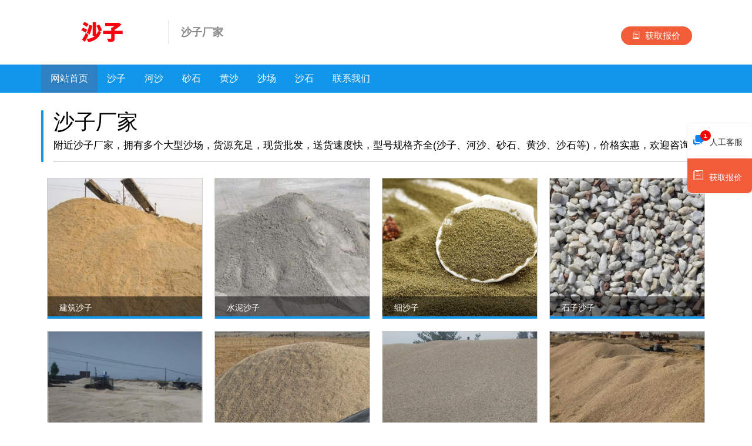

--- FILE ---
content_type: text/html
request_url: http://www.xabotong.cn/
body_size: 13169
content:
<!DOCTYPE html>
<html lang="zh-CN">
  <head>
    <meta charset="utf-8">
    <meta http-equiv="X-UA-Compatible" content="IE=edge">
    <meta name="viewport" content="width=device-width, initial-scale=1">
    <title>沙子厂家「附近大型沙场」</title>
	<meta name="description" content="附近沙子厂家，拥有多个大型沙场，货源充足，现货批发，送货速度快，型号规格齐全(沙子、河沙、砂石、黄沙、沙石等)，价格实惠，欢迎联系咨询。">
	<link rel="stylesheet" href="https://cdn.bootcdn.net/ajax/libs/twitter-bootstrap/3.3.7/css/bootstrap.min.css" />
    <link rel="stylesheet" href="http://hkpic.68659061.com/style/main.css" />
    <script type="text/javascript" src="https://cdn.bootcdn.net/ajax/libs/jquery/1.11.3/jquery.min.js"></script>
	<script type="text/javascript" src="https://cdn.bootcdn.net/ajax/libs/superslides/0.6.2/jquery.superslides.min.js"></script>  
</head>

<body>
<div class="wrapper">
  <div class="container">
	<div class="top">
    	<div class="row">
        	<div class="col-md-8 col-xs-10 logo">
            	<div class="l1">
                	<a href="/"><img src="/images/logo.png" alt="沙子厂家" class="img-responsive"/></a>
                </div>
                <div class="l2">
                	<p>沙子厂家</p>
                </div>
            </div>
            <div class="col-md-4">
            	<div class="right">
                	<a class="a2" href="javascript:;" id="show2"><i class="icon ion-ios-paper-outline"></i>获取报价</a>
                </div>
            </div>
            <div class="col-md-1  nav1">
                	<ul id="nav1" class="nav1 clearfix">
                        <li class="nLi">
                                <div><img src="/images/bg.png" width="40" height="40" /></div>
                                <ul class="sub">
                                	<li><a href="/" class="on">网站首页</a></li>
                                    										<li><a href="/p-1/">沙子</a></li>
																			<li><a href="/p-2/">河沙</a></li>
																			<li><a href="/p-3/">砂石</a></li>
																			<li><a href="/p-4/">黄沙</a></li>
																			<li><a href="/p-5/">沙场</a></li>
																			<li><a href="/p-6/">沙石</a></li>
									                                    <li><a href="http://pft.zoosnet.net/LR/Chatpre.aspx?id=PFT56797637&lng=cn" rel="nofollow" target="_blank">联系我们</a></li>
                              </ul>
                        </li>
					</ul>
					<script id="jsID" type="text/javascript">
                        
                        jQuery("#nav1").slide({ 
                            type:"menu",// 效果类型，针对菜单/导航而引入的参数（默认slide）
                            titCell:".nLi", //鼠标触发对象
                            targetCell:".sub", //titCell里面包含的要显示/消失的对象
                            effect:"slideDown", //targetCell下拉效果
                            delayTime:300 , //效果时间
                            triggerTime:0, //鼠标延迟触发时间（默认150）
                            returnDefault:true //鼠标移走后返回默认状态，例如默认频道是“预告片”，鼠标移走后会返回“预告片”（默认false）
                        });
                    </script>
            </div>
            <div class="clearboth"></div>
        </div>
    </div>
</div>
<div class="nav">
	<div class="container">
        <ul id="nav" class="nav clearfix">
			<li class="nLi">
				<span><a href="/" class="on" title="沙子厂家首页">网站首页</a></span>
			</li>
                        <li class="nLi">
					<span><a href="/p-1/">沙子</a></span>
			</li>
                        <li class="nLi">
					<span><a href="/p-2/">河沙</a></span>
			</li>
                        <li class="nLi">
					<span><a href="/p-3/">砂石</a></span>
			</li>
                        <li class="nLi">
					<span><a href="/p-4/">黄沙</a></span>
			</li>
                        <li class="nLi">
					<span><a href="/p-5/">沙场</a></span>
			</li>
                        <li class="nLi">
					<span><a href="/p-6/">沙石</a></span>
			</li>
                        <li class="nLi">
					<span><a href="http://pft.zoosnet.net/LR/Chatpre.aspx?id=PFT56797637&lng=cn" rel="nofollow" target="_blank">联系我们</a></span>
			</li>
		</ul>
        <script id="jsID" type="text/javascript">
			
			jQuery("#nav").slide({ 
				type:"menu",// 效果类型，针对菜单/导航而引入的参数（默认slide）
				titCell:".nLi", //鼠标触发对象
				targetCell:".sub", //titCell里面包含的要显示/消失的对象
				effect:"slideDown", //targetCell下拉效果
				delayTime:300 , //效果时间
				triggerTime:0, //鼠标延迟触发时间（默认150）
				returnDefault:true //鼠标移走后返回默认状态，例如默认频道是“预告片”，鼠标移走后会返回“预告片”（默认false）
			});
		</script>
    </div>
</div>
<!--2021-07-29头部新增样式内容开始-->
<script>
$(document).ready(function() {
    $("#show2").on('click' , function(){
		popWin.showWin("280","340","提交询价单<span>（<i>*</i>必填）</span>","http://hkpic.68659061.com/alc/message.php");
	});
});
</script>
<!--2021-07-29头部新增样式内容结束-->  <div class="container">
  	<div class="box1">
        <div class="title">
            <h1>沙子厂家</h1>
            <p>附近沙子厂家，拥有多个大型沙场，货源充足，现货批发，送货速度快，型号规格齐全(沙子、河沙、砂石、黄沙、沙石等)，价格实惠，欢迎咨询。</p>
        </div>
        <div class="nr">
                	<div class="col-md-3 col-xs-6 line">
            	<div class="lie">
                	<div class="pic">
                    	<a href="/ps-1.html"><img src="upload/6.jpg" class="img-responsive"></a>
                    </div>
                    <div class="biaoti">
                        <a href="/ps-1.html">建筑沙子</a>
                    </div>
                </div>
            </div>
                	<div class="col-md-3 col-xs-6 line">
            	<div class="lie">
                	<div class="pic">
                    	<a href="/ps-2.html"><img src="upload/15.jpg" class="img-responsive"></a>
                    </div>
                    <div class="biaoti">
                        <a href="/ps-2.html">水泥沙子</a>
                    </div>
                </div>
            </div>
                	<div class="col-md-3 col-xs-6 line">
            	<div class="lie">
                	<div class="pic">
                    	<a href="/ps-3.html"><img src="upload/26.jpg" class="img-responsive"></a>
                    </div>
                    <div class="biaoti">
                        <a href="/ps-3.html">细沙子</a>
                    </div>
                </div>
            </div>
                	<div class="col-md-3 col-xs-6 line">
            	<div class="lie">
                	<div class="pic">
                    	<a href="/ps-4.html"><img src="upload/28.jpg" class="img-responsive"></a>
                    </div>
                    <div class="biaoti">
                        <a href="/ps-4.html">石子沙子</a>
                    </div>
                </div>
            </div>
                	<div class="col-md-3 col-xs-6 line">
            	<div class="lie">
                	<div class="pic">
                    	<a href="/ps-5.html"><img src="upload/41.jpg" class="img-responsive"></a>
                    </div>
                    <div class="biaoti">
                        <a href="/ps-5.html">烘干河沙</a>
                    </div>
                </div>
            </div>
                	<div class="col-md-3 col-xs-6 line">
            	<div class="lie">
                	<div class="pic">
                    	<a href="/ps-6.html"><img src="upload/51.jpg" class="img-responsive"></a>
                    </div>
                    <div class="biaoti">
                        <a href="/ps-6.html">细河沙</a>
                    </div>
                </div>
            </div>
                	<div class="col-md-3 col-xs-6 line">
            	<div class="lie">
                	<div class="pic">
                    	<a href="/ps-7.html"><img src="upload/61.jpg" class="img-responsive"></a>
                    </div>
                    <div class="biaoti">
                        <a href="/ps-7.html">天然河沙</a>
                    </div>
                </div>
            </div>
                	<div class="col-md-3 col-xs-6 line">
            	<div class="lie">
                	<div class="pic">
                    	<a href="/ps-8.html"><img src="upload/64.jpg" class="img-responsive"></a>
                    </div>
                    <div class="biaoti">
                        <a href="/ps-8.html">建筑河沙</a>
                    </div>
                </div>
            </div>
                  <div class="clearboth"></div>
        </div>
    </div>
    <div class="box3">
        <div class="row">
            <div class="col-md-6 col-xs-12 left">
                <div class="title">
                    <p>
                    行业知识
                    <span></span>
                    </p>
                    <div class="clearboth"></div>
                </div>
                <div class="nr">
                	<ul>
                                        </ul>
                </div>
            </div>
            <div class="col-md-6 col-xs-12 right">
           	  <div class="title">
                    <p>
                    热销城市
                    <span></span>
                    </p>
                    <div class="clearboth"></div>
                </div>
              
                <div class="nr">
                	<ul>
                    
                    </ul>
                </div>
            </div>
        </div>
    </div>
  </div>
  <div class="footer">
  	<div class="container">
        <div class="row">
            
            <div class="col-md-12 col-xs-12 right">
            	<p><a href="http://www.xabotong.cn/">沙子厂家</a> &nbsp;&nbsp; </p>
                <p>关键词：<a href="http://www.xabotong.cn/">大型沙场</a> <a href="http://www.xabotong.cn/">沙厂</a></p>
            </div>
        </div>
    </div>
  </div>
    <div class="footer1">
    	<div class="container">
        	<p>友情链接：<a href='http://www.bjszwh.cn/' target='_blank'>囊匣</a> | <a href='http://www.lshyessb.com' target='_blank'>手刮聚脲厂家</a> | <a href='http://www.jrjcfj.net' target='_blank'>链板排屑机</a> | <a href='http://www.sainuoil.com' target='_blank'>润滑油生产厂家</a> | <a href='http://www.4008485868.com' target='_blank'>吨袋包装机厂家</a> | <a href='http://www.jzgzf.cn' target='_blank'>烟台工装定制</a> | <a href='http://www.qcbksc.com' target='_blank'>桑茶</a> |             </p>
        </div>
    </div>
  <script type="text/javascript" src="http://hkpic.68659061.com/alc/popwin.js"></script>
<link rel="stylesheet" href="https://cdn.bootcdn.net/ajax/libs/ionicons/2.0.1/css/ionicons.min.css" />
<!--手机底部在线报价开始-->
<div class="footer_fixed">
	<ul>
    	<li>
        <a href="http://pft.zoosnet.net/LR/Chatpre.aspx?id=PFT56797637&lng=cn" class="a1" rel="nofollow">
        	<i class="icon ion-chatboxes"></i>人工客服
            <div class="label">1</div>
        </a>
        </li>
        <li>
        <a class="a2" href="javascript:;" id="show"><i class="icon ion-ios-paper-outline"></i>获取报价</a>
        
        </li>
    </ul>
</div>
<script>
$(document).ready(function() {
    $("#show").on('click' , function(){
		popWin.showWin("280","340","提交询价单<span>（<i>*</i>必填）</span>","http://hkpic.68659061.com/alc/message.php");
	});
});
</script>
<!--手机底部在线报价结束-->

<!--右侧浮框内容开始-->
<div class="fix_side">
	<ul>
    	<li>
        	<a href="http://pft.zoosnet.net/LR/Chatpre.aspx?id=PFT56797637&lng=cn" class="a1" target="_blank" rel="nofollow">
        	<i class="icon ion-chatboxes"></i>人工客服
            <div class="label">1</div>
            <div class="clearboth"></div>
            </a>
        </li>
        <li>
        	<a href="javascript:;" id="show3" class="a2"><i class="icon ion-ios-paper-outline"></i>获取报价</a>
        </li>
    </ul>
</div>
<script>
$(document).ready(function() {
    $("#show3").on('click' , function(){
		popWin.showWin("280","340","提交询价单<span>（<i>*</i>必填）</span>","http://hkpic.68659061.com/alc/message.php");
	});
});
</script>
<!--右侧浮框内容结束--></div>
</body>
</html>